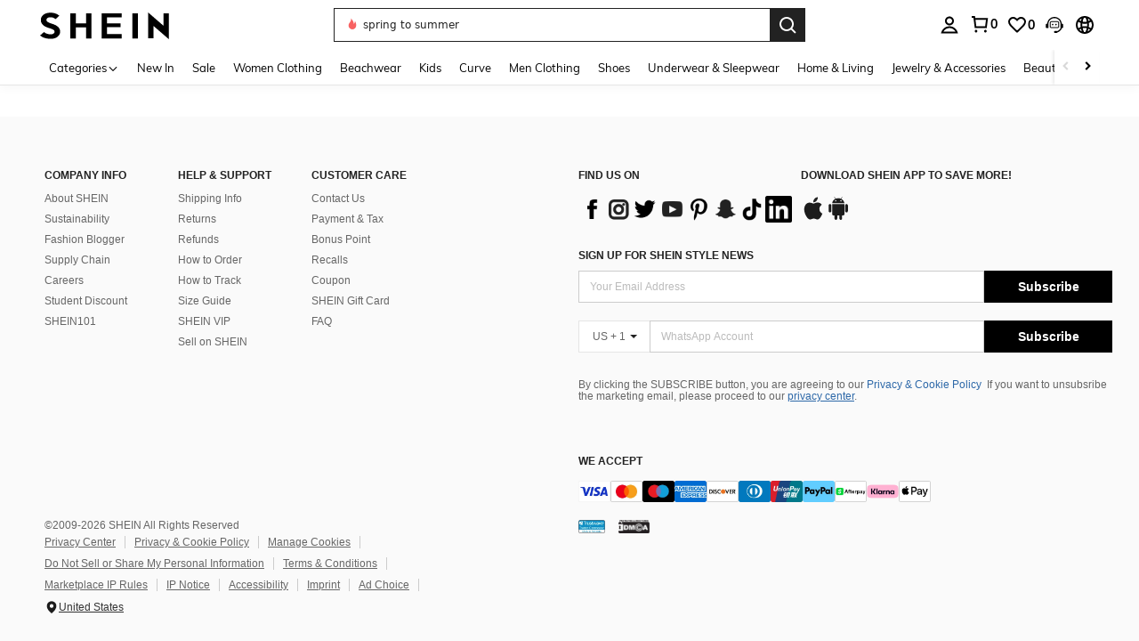

--- FILE ---
content_type: text/javascript; charset=utf-8
request_url: https://us.shein.com/devices/v3/profile/web?callback=smCB_1769910053514&organization=FPNyuLhAtVnAeldjikus&smdata=W7N7Uu94bq%2BVmrg%2BpkkKvFefxqLelk%2BkCO5otewHXxmRevjN%2F4BOZgHfKVeUG9QnbzKLn%2Fv0wg6wqMetVzp2G%2BTosOxEQTm9mg6IYz3Fbw%2FltILmq%2FEbuvDQeSEcqqvwtMhYnWsWYdMPIAJgiui1SwLWG4Pf7%2FH%2BculbN6U8R90ilLvIxnoDasMj6A8jtfqCRFwnDTQ9O9slsjC17D62VAMGtCauieKjg8tTDrkiiXbnB%2BYmRaCz73D0eKeaGD11Pgs2dth9LEKEBccnHaHE2rNowUYdTRcnjqkMW55ip%2Bv9gQDj6y4WN5950%2FvsPUg3sC9fpKbJ%2F7MYqfEwBaZjTy%2FiEZgqqOwQXLYwC8lFwb3d8gQ2SRfaUVaEjasxNBMoMkxFARPWSjtMy8rkflBKBOGEHeEY%2F1S8zxMoteb%2B0L06wdW4j%2BI4z9bqtdiTotrNuJnxvy3yYaZnF5En0eENxk%2BzyTCNp9D5VZMEQzWcZrEBY5lV3Z3zGfiLtuSB8BCbyLoOTZ%2FLJjlFT13HbqaLOhANv3CKCSQtA6DdVBaPIjeuF5jlijrQ47BKBmiOmce9hvkL2zUwLe4Lov0BeNfDvFDt%2B83YctAEUTXdD7SPUzNBhz58TsGawF7vRFQkuBtMm7ZDkAyeLys32fjLof9m%2FsK65AWVmRUc%2Fe25ZGSBsYpfMTQHAOg2r%2B7Yx7ikm9jj%2FnK%2BRpcORGkEXU%2BZ%2B0IuNgBnokWu1eTdE%2BYNhaYePJYkz8mSWmJ06j5MJzIMyA60HlM3rpkrJR1D%2Bn%2BRiopkhHoronPrRfZTiI6ACn3zf3QhGHQtkPrW0qkAuLp7nIyWxayKWm6Fri6yJeunKsJ0janGS3MCnljnXaz%2FROChWb4gFD8Rqhpl4s29UZYSZXb1lBioqkVBYB2Gu%2B0w%2Bgd%2BJ8Jnh9BxuOdZbLkeo06z%2FyacsvcdIZzIU%2FUmu1Z2JwUUIekLit3OyWF5j0yJJhMRrSAFp0LcFaueI1dtjKXfd9dCb2xL5cp7k5Hn17zmIG%2F3cnXmL396HrAr19zTTpZb%2BPDxqt8aPg%2BpeglMxFXMsbSnC%2FR6rmIOOdhmLYznwSeENT1%2BeHfGKmEGWvhT%2BpmhvUjgeH0FeGzDD4xZXnucQ01VfOdwCrh%2BaEJ6of2d3zEwmKXfi%2BErgu3J0Wm2BI8mRGl1ept0%2FxxBvt%2Ft2BjENYIncf31vf4auhaIMpXLjE55qHuVPy4KFKorPsLbo8ImC19kyS11zSBexM59W%2FUV1JUgKO%2BCeUjnUFzsbx3jzqNovEbXfGlMRoWAKW8cnFWhYcn71hVrihROwGSibAHXAoccdmsM6ZZXSqOFq2LH5TyIUXJjifRneKyLe45HRz%2F0vxMOXDrv3jDWmYfNrP2FqCLSQh%2BBaeRgjefBAkNXuC2Yxuxig3dHZRvc%3D1487577677129&os=web&version=2.0.0
body_size: -717
content:
window['smCB_1769910053514'] && smCB_1769910053514({"code":1100,"detail":{"len":"12","sign":"kqnHTg5SnnBnnV8ta/7z7A==","timestamp":"1487582755342"},"requestId":"bbd84ecc815ba1c6aec1479e3f3fabac"})